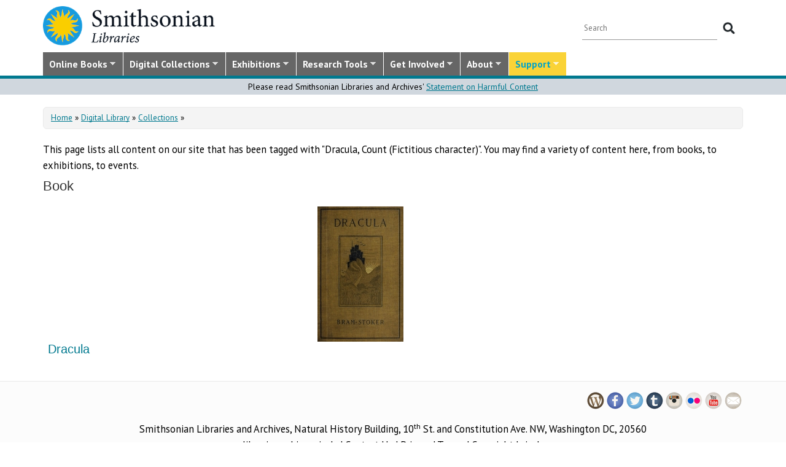

--- FILE ---
content_type: text/css
request_url: https://library.si.edu/sites/all/themes/bootstrap-sil/css/membership.css?t5od91
body_size: 984
content:
/* Title */
.membership-title-block {
   background:black; 
   color:white; 
   padding-top:20px; 
   text-align:center; 
   text-transform: uppercase; 
   font-family: Georgia, serif; 
   font-weight: 400; 
   font-size:xx-large; 
   letter-spacing: 7px; 
}

/* Subheading title */
.membership-subheading-block {
  display: block;
  width: auto;
  background:black;
  padding: 7px 10px;
}
.membership-subheading {
  max-width: 700px;
  margin:auto;
  text-align:center;
  font-family: Georgia, serif;
  font-size:large;
  letter-spacing: 1px;
  color:white;
}

/* Membershio hero image */
.membership-hero {
	
}

/* caption block */
#membership-caption {
	position: relative;
	bottom: 175px;
	left: 20px;
	margin-bottom: -110px;
}

.membership-caption-block { 
  background-repeat: no-repeat;
  background-image: url(/sites/default/files/styles/large/public/caption-bg.png);
  background-size: contain;
    height: 150px;
    padding: 25px 20px 0px 20px;
}

.membership-caption-text {
  color: white;
  width: 202px;
  font-family: Georgia, serif; 
  font-size: 105%;
}

@media only screen and (max-width: 479px) {
    #membership-caption {
		margin-bottom: 30px;
	}
	.membership-caption-block { 
		display: none; 
	}
}

/* Sidebar block */
.membership-sidebar {
  text-align:center; 
  text-transform: uppercase; 
  font-family: Arial, Helvetica, 
  sans-serif; margin:20px;
}

/* Footer */
.membership-footer-block {
  background-color:black; 
  max-width:300px; 
  margin:auto; 
  margin-bottom: 40px; 
}
.membership-footer-block:hover {
  background-color: #86754E;
}

.membership-footer-block:a {
  position:absolute;
  width:100%;
  height:100%;
  top:0;
  left: 0;
  z-index: 1;
  /* fixes overlap error in IE7/8, make sure you have an empty gif */
  background-image: url(/sites/default/files/styles/large/public/empty.gif);
}

.membership-footer {
  color:white; 
  padding:20px; 
  text-align:center; 
  font-family: Georgia, serif; 
  font-size:large; 
  margin:auto;
}